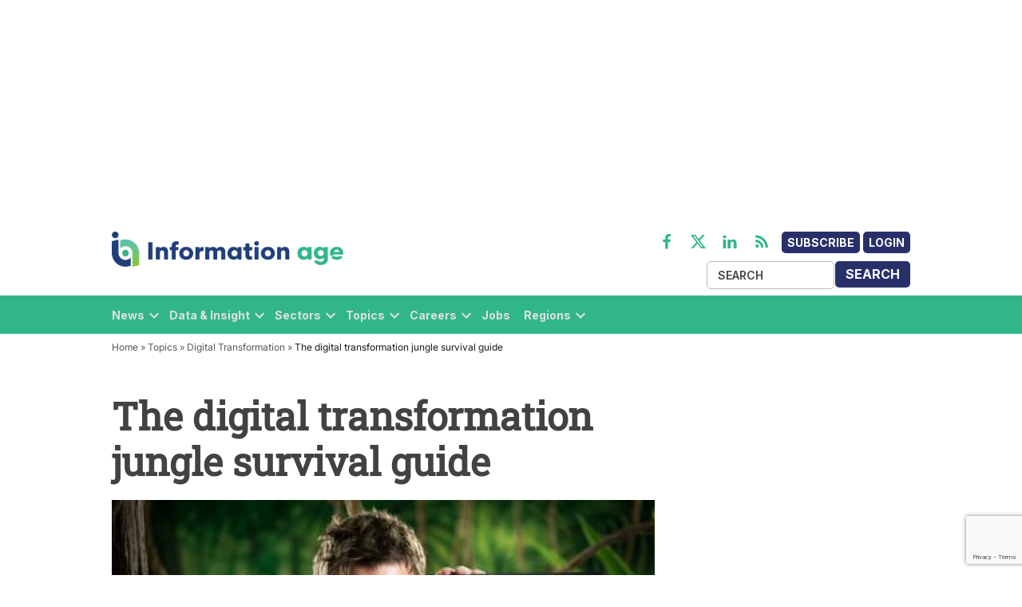

--- FILE ---
content_type: text/html; charset=utf-8
request_url: https://www.google.com/recaptcha/api2/anchor?ar=1&k=6LcVMM8pAAAAALqCtNoKVw0mOH41XeoQGw4effyE&co=aHR0cHM6Ly93d3cuaW5mb3JtYXRpb24tYWdlLmNvbTo0NDM.&hl=en&v=PoyoqOPhxBO7pBk68S4YbpHZ&size=invisible&anchor-ms=20000&execute-ms=30000&cb=os74m5x83l3d
body_size: 48998
content:
<!DOCTYPE HTML><html dir="ltr" lang="en"><head><meta http-equiv="Content-Type" content="text/html; charset=UTF-8">
<meta http-equiv="X-UA-Compatible" content="IE=edge">
<title>reCAPTCHA</title>
<style type="text/css">
/* cyrillic-ext */
@font-face {
  font-family: 'Roboto';
  font-style: normal;
  font-weight: 400;
  font-stretch: 100%;
  src: url(//fonts.gstatic.com/s/roboto/v48/KFO7CnqEu92Fr1ME7kSn66aGLdTylUAMa3GUBHMdazTgWw.woff2) format('woff2');
  unicode-range: U+0460-052F, U+1C80-1C8A, U+20B4, U+2DE0-2DFF, U+A640-A69F, U+FE2E-FE2F;
}
/* cyrillic */
@font-face {
  font-family: 'Roboto';
  font-style: normal;
  font-weight: 400;
  font-stretch: 100%;
  src: url(//fonts.gstatic.com/s/roboto/v48/KFO7CnqEu92Fr1ME7kSn66aGLdTylUAMa3iUBHMdazTgWw.woff2) format('woff2');
  unicode-range: U+0301, U+0400-045F, U+0490-0491, U+04B0-04B1, U+2116;
}
/* greek-ext */
@font-face {
  font-family: 'Roboto';
  font-style: normal;
  font-weight: 400;
  font-stretch: 100%;
  src: url(//fonts.gstatic.com/s/roboto/v48/KFO7CnqEu92Fr1ME7kSn66aGLdTylUAMa3CUBHMdazTgWw.woff2) format('woff2');
  unicode-range: U+1F00-1FFF;
}
/* greek */
@font-face {
  font-family: 'Roboto';
  font-style: normal;
  font-weight: 400;
  font-stretch: 100%;
  src: url(//fonts.gstatic.com/s/roboto/v48/KFO7CnqEu92Fr1ME7kSn66aGLdTylUAMa3-UBHMdazTgWw.woff2) format('woff2');
  unicode-range: U+0370-0377, U+037A-037F, U+0384-038A, U+038C, U+038E-03A1, U+03A3-03FF;
}
/* math */
@font-face {
  font-family: 'Roboto';
  font-style: normal;
  font-weight: 400;
  font-stretch: 100%;
  src: url(//fonts.gstatic.com/s/roboto/v48/KFO7CnqEu92Fr1ME7kSn66aGLdTylUAMawCUBHMdazTgWw.woff2) format('woff2');
  unicode-range: U+0302-0303, U+0305, U+0307-0308, U+0310, U+0312, U+0315, U+031A, U+0326-0327, U+032C, U+032F-0330, U+0332-0333, U+0338, U+033A, U+0346, U+034D, U+0391-03A1, U+03A3-03A9, U+03B1-03C9, U+03D1, U+03D5-03D6, U+03F0-03F1, U+03F4-03F5, U+2016-2017, U+2034-2038, U+203C, U+2040, U+2043, U+2047, U+2050, U+2057, U+205F, U+2070-2071, U+2074-208E, U+2090-209C, U+20D0-20DC, U+20E1, U+20E5-20EF, U+2100-2112, U+2114-2115, U+2117-2121, U+2123-214F, U+2190, U+2192, U+2194-21AE, U+21B0-21E5, U+21F1-21F2, U+21F4-2211, U+2213-2214, U+2216-22FF, U+2308-230B, U+2310, U+2319, U+231C-2321, U+2336-237A, U+237C, U+2395, U+239B-23B7, U+23D0, U+23DC-23E1, U+2474-2475, U+25AF, U+25B3, U+25B7, U+25BD, U+25C1, U+25CA, U+25CC, U+25FB, U+266D-266F, U+27C0-27FF, U+2900-2AFF, U+2B0E-2B11, U+2B30-2B4C, U+2BFE, U+3030, U+FF5B, U+FF5D, U+1D400-1D7FF, U+1EE00-1EEFF;
}
/* symbols */
@font-face {
  font-family: 'Roboto';
  font-style: normal;
  font-weight: 400;
  font-stretch: 100%;
  src: url(//fonts.gstatic.com/s/roboto/v48/KFO7CnqEu92Fr1ME7kSn66aGLdTylUAMaxKUBHMdazTgWw.woff2) format('woff2');
  unicode-range: U+0001-000C, U+000E-001F, U+007F-009F, U+20DD-20E0, U+20E2-20E4, U+2150-218F, U+2190, U+2192, U+2194-2199, U+21AF, U+21E6-21F0, U+21F3, U+2218-2219, U+2299, U+22C4-22C6, U+2300-243F, U+2440-244A, U+2460-24FF, U+25A0-27BF, U+2800-28FF, U+2921-2922, U+2981, U+29BF, U+29EB, U+2B00-2BFF, U+4DC0-4DFF, U+FFF9-FFFB, U+10140-1018E, U+10190-1019C, U+101A0, U+101D0-101FD, U+102E0-102FB, U+10E60-10E7E, U+1D2C0-1D2D3, U+1D2E0-1D37F, U+1F000-1F0FF, U+1F100-1F1AD, U+1F1E6-1F1FF, U+1F30D-1F30F, U+1F315, U+1F31C, U+1F31E, U+1F320-1F32C, U+1F336, U+1F378, U+1F37D, U+1F382, U+1F393-1F39F, U+1F3A7-1F3A8, U+1F3AC-1F3AF, U+1F3C2, U+1F3C4-1F3C6, U+1F3CA-1F3CE, U+1F3D4-1F3E0, U+1F3ED, U+1F3F1-1F3F3, U+1F3F5-1F3F7, U+1F408, U+1F415, U+1F41F, U+1F426, U+1F43F, U+1F441-1F442, U+1F444, U+1F446-1F449, U+1F44C-1F44E, U+1F453, U+1F46A, U+1F47D, U+1F4A3, U+1F4B0, U+1F4B3, U+1F4B9, U+1F4BB, U+1F4BF, U+1F4C8-1F4CB, U+1F4D6, U+1F4DA, U+1F4DF, U+1F4E3-1F4E6, U+1F4EA-1F4ED, U+1F4F7, U+1F4F9-1F4FB, U+1F4FD-1F4FE, U+1F503, U+1F507-1F50B, U+1F50D, U+1F512-1F513, U+1F53E-1F54A, U+1F54F-1F5FA, U+1F610, U+1F650-1F67F, U+1F687, U+1F68D, U+1F691, U+1F694, U+1F698, U+1F6AD, U+1F6B2, U+1F6B9-1F6BA, U+1F6BC, U+1F6C6-1F6CF, U+1F6D3-1F6D7, U+1F6E0-1F6EA, U+1F6F0-1F6F3, U+1F6F7-1F6FC, U+1F700-1F7FF, U+1F800-1F80B, U+1F810-1F847, U+1F850-1F859, U+1F860-1F887, U+1F890-1F8AD, U+1F8B0-1F8BB, U+1F8C0-1F8C1, U+1F900-1F90B, U+1F93B, U+1F946, U+1F984, U+1F996, U+1F9E9, U+1FA00-1FA6F, U+1FA70-1FA7C, U+1FA80-1FA89, U+1FA8F-1FAC6, U+1FACE-1FADC, U+1FADF-1FAE9, U+1FAF0-1FAF8, U+1FB00-1FBFF;
}
/* vietnamese */
@font-face {
  font-family: 'Roboto';
  font-style: normal;
  font-weight: 400;
  font-stretch: 100%;
  src: url(//fonts.gstatic.com/s/roboto/v48/KFO7CnqEu92Fr1ME7kSn66aGLdTylUAMa3OUBHMdazTgWw.woff2) format('woff2');
  unicode-range: U+0102-0103, U+0110-0111, U+0128-0129, U+0168-0169, U+01A0-01A1, U+01AF-01B0, U+0300-0301, U+0303-0304, U+0308-0309, U+0323, U+0329, U+1EA0-1EF9, U+20AB;
}
/* latin-ext */
@font-face {
  font-family: 'Roboto';
  font-style: normal;
  font-weight: 400;
  font-stretch: 100%;
  src: url(//fonts.gstatic.com/s/roboto/v48/KFO7CnqEu92Fr1ME7kSn66aGLdTylUAMa3KUBHMdazTgWw.woff2) format('woff2');
  unicode-range: U+0100-02BA, U+02BD-02C5, U+02C7-02CC, U+02CE-02D7, U+02DD-02FF, U+0304, U+0308, U+0329, U+1D00-1DBF, U+1E00-1E9F, U+1EF2-1EFF, U+2020, U+20A0-20AB, U+20AD-20C0, U+2113, U+2C60-2C7F, U+A720-A7FF;
}
/* latin */
@font-face {
  font-family: 'Roboto';
  font-style: normal;
  font-weight: 400;
  font-stretch: 100%;
  src: url(//fonts.gstatic.com/s/roboto/v48/KFO7CnqEu92Fr1ME7kSn66aGLdTylUAMa3yUBHMdazQ.woff2) format('woff2');
  unicode-range: U+0000-00FF, U+0131, U+0152-0153, U+02BB-02BC, U+02C6, U+02DA, U+02DC, U+0304, U+0308, U+0329, U+2000-206F, U+20AC, U+2122, U+2191, U+2193, U+2212, U+2215, U+FEFF, U+FFFD;
}
/* cyrillic-ext */
@font-face {
  font-family: 'Roboto';
  font-style: normal;
  font-weight: 500;
  font-stretch: 100%;
  src: url(//fonts.gstatic.com/s/roboto/v48/KFO7CnqEu92Fr1ME7kSn66aGLdTylUAMa3GUBHMdazTgWw.woff2) format('woff2');
  unicode-range: U+0460-052F, U+1C80-1C8A, U+20B4, U+2DE0-2DFF, U+A640-A69F, U+FE2E-FE2F;
}
/* cyrillic */
@font-face {
  font-family: 'Roboto';
  font-style: normal;
  font-weight: 500;
  font-stretch: 100%;
  src: url(//fonts.gstatic.com/s/roboto/v48/KFO7CnqEu92Fr1ME7kSn66aGLdTylUAMa3iUBHMdazTgWw.woff2) format('woff2');
  unicode-range: U+0301, U+0400-045F, U+0490-0491, U+04B0-04B1, U+2116;
}
/* greek-ext */
@font-face {
  font-family: 'Roboto';
  font-style: normal;
  font-weight: 500;
  font-stretch: 100%;
  src: url(//fonts.gstatic.com/s/roboto/v48/KFO7CnqEu92Fr1ME7kSn66aGLdTylUAMa3CUBHMdazTgWw.woff2) format('woff2');
  unicode-range: U+1F00-1FFF;
}
/* greek */
@font-face {
  font-family: 'Roboto';
  font-style: normal;
  font-weight: 500;
  font-stretch: 100%;
  src: url(//fonts.gstatic.com/s/roboto/v48/KFO7CnqEu92Fr1ME7kSn66aGLdTylUAMa3-UBHMdazTgWw.woff2) format('woff2');
  unicode-range: U+0370-0377, U+037A-037F, U+0384-038A, U+038C, U+038E-03A1, U+03A3-03FF;
}
/* math */
@font-face {
  font-family: 'Roboto';
  font-style: normal;
  font-weight: 500;
  font-stretch: 100%;
  src: url(//fonts.gstatic.com/s/roboto/v48/KFO7CnqEu92Fr1ME7kSn66aGLdTylUAMawCUBHMdazTgWw.woff2) format('woff2');
  unicode-range: U+0302-0303, U+0305, U+0307-0308, U+0310, U+0312, U+0315, U+031A, U+0326-0327, U+032C, U+032F-0330, U+0332-0333, U+0338, U+033A, U+0346, U+034D, U+0391-03A1, U+03A3-03A9, U+03B1-03C9, U+03D1, U+03D5-03D6, U+03F0-03F1, U+03F4-03F5, U+2016-2017, U+2034-2038, U+203C, U+2040, U+2043, U+2047, U+2050, U+2057, U+205F, U+2070-2071, U+2074-208E, U+2090-209C, U+20D0-20DC, U+20E1, U+20E5-20EF, U+2100-2112, U+2114-2115, U+2117-2121, U+2123-214F, U+2190, U+2192, U+2194-21AE, U+21B0-21E5, U+21F1-21F2, U+21F4-2211, U+2213-2214, U+2216-22FF, U+2308-230B, U+2310, U+2319, U+231C-2321, U+2336-237A, U+237C, U+2395, U+239B-23B7, U+23D0, U+23DC-23E1, U+2474-2475, U+25AF, U+25B3, U+25B7, U+25BD, U+25C1, U+25CA, U+25CC, U+25FB, U+266D-266F, U+27C0-27FF, U+2900-2AFF, U+2B0E-2B11, U+2B30-2B4C, U+2BFE, U+3030, U+FF5B, U+FF5D, U+1D400-1D7FF, U+1EE00-1EEFF;
}
/* symbols */
@font-face {
  font-family: 'Roboto';
  font-style: normal;
  font-weight: 500;
  font-stretch: 100%;
  src: url(//fonts.gstatic.com/s/roboto/v48/KFO7CnqEu92Fr1ME7kSn66aGLdTylUAMaxKUBHMdazTgWw.woff2) format('woff2');
  unicode-range: U+0001-000C, U+000E-001F, U+007F-009F, U+20DD-20E0, U+20E2-20E4, U+2150-218F, U+2190, U+2192, U+2194-2199, U+21AF, U+21E6-21F0, U+21F3, U+2218-2219, U+2299, U+22C4-22C6, U+2300-243F, U+2440-244A, U+2460-24FF, U+25A0-27BF, U+2800-28FF, U+2921-2922, U+2981, U+29BF, U+29EB, U+2B00-2BFF, U+4DC0-4DFF, U+FFF9-FFFB, U+10140-1018E, U+10190-1019C, U+101A0, U+101D0-101FD, U+102E0-102FB, U+10E60-10E7E, U+1D2C0-1D2D3, U+1D2E0-1D37F, U+1F000-1F0FF, U+1F100-1F1AD, U+1F1E6-1F1FF, U+1F30D-1F30F, U+1F315, U+1F31C, U+1F31E, U+1F320-1F32C, U+1F336, U+1F378, U+1F37D, U+1F382, U+1F393-1F39F, U+1F3A7-1F3A8, U+1F3AC-1F3AF, U+1F3C2, U+1F3C4-1F3C6, U+1F3CA-1F3CE, U+1F3D4-1F3E0, U+1F3ED, U+1F3F1-1F3F3, U+1F3F5-1F3F7, U+1F408, U+1F415, U+1F41F, U+1F426, U+1F43F, U+1F441-1F442, U+1F444, U+1F446-1F449, U+1F44C-1F44E, U+1F453, U+1F46A, U+1F47D, U+1F4A3, U+1F4B0, U+1F4B3, U+1F4B9, U+1F4BB, U+1F4BF, U+1F4C8-1F4CB, U+1F4D6, U+1F4DA, U+1F4DF, U+1F4E3-1F4E6, U+1F4EA-1F4ED, U+1F4F7, U+1F4F9-1F4FB, U+1F4FD-1F4FE, U+1F503, U+1F507-1F50B, U+1F50D, U+1F512-1F513, U+1F53E-1F54A, U+1F54F-1F5FA, U+1F610, U+1F650-1F67F, U+1F687, U+1F68D, U+1F691, U+1F694, U+1F698, U+1F6AD, U+1F6B2, U+1F6B9-1F6BA, U+1F6BC, U+1F6C6-1F6CF, U+1F6D3-1F6D7, U+1F6E0-1F6EA, U+1F6F0-1F6F3, U+1F6F7-1F6FC, U+1F700-1F7FF, U+1F800-1F80B, U+1F810-1F847, U+1F850-1F859, U+1F860-1F887, U+1F890-1F8AD, U+1F8B0-1F8BB, U+1F8C0-1F8C1, U+1F900-1F90B, U+1F93B, U+1F946, U+1F984, U+1F996, U+1F9E9, U+1FA00-1FA6F, U+1FA70-1FA7C, U+1FA80-1FA89, U+1FA8F-1FAC6, U+1FACE-1FADC, U+1FADF-1FAE9, U+1FAF0-1FAF8, U+1FB00-1FBFF;
}
/* vietnamese */
@font-face {
  font-family: 'Roboto';
  font-style: normal;
  font-weight: 500;
  font-stretch: 100%;
  src: url(//fonts.gstatic.com/s/roboto/v48/KFO7CnqEu92Fr1ME7kSn66aGLdTylUAMa3OUBHMdazTgWw.woff2) format('woff2');
  unicode-range: U+0102-0103, U+0110-0111, U+0128-0129, U+0168-0169, U+01A0-01A1, U+01AF-01B0, U+0300-0301, U+0303-0304, U+0308-0309, U+0323, U+0329, U+1EA0-1EF9, U+20AB;
}
/* latin-ext */
@font-face {
  font-family: 'Roboto';
  font-style: normal;
  font-weight: 500;
  font-stretch: 100%;
  src: url(//fonts.gstatic.com/s/roboto/v48/KFO7CnqEu92Fr1ME7kSn66aGLdTylUAMa3KUBHMdazTgWw.woff2) format('woff2');
  unicode-range: U+0100-02BA, U+02BD-02C5, U+02C7-02CC, U+02CE-02D7, U+02DD-02FF, U+0304, U+0308, U+0329, U+1D00-1DBF, U+1E00-1E9F, U+1EF2-1EFF, U+2020, U+20A0-20AB, U+20AD-20C0, U+2113, U+2C60-2C7F, U+A720-A7FF;
}
/* latin */
@font-face {
  font-family: 'Roboto';
  font-style: normal;
  font-weight: 500;
  font-stretch: 100%;
  src: url(//fonts.gstatic.com/s/roboto/v48/KFO7CnqEu92Fr1ME7kSn66aGLdTylUAMa3yUBHMdazQ.woff2) format('woff2');
  unicode-range: U+0000-00FF, U+0131, U+0152-0153, U+02BB-02BC, U+02C6, U+02DA, U+02DC, U+0304, U+0308, U+0329, U+2000-206F, U+20AC, U+2122, U+2191, U+2193, U+2212, U+2215, U+FEFF, U+FFFD;
}
/* cyrillic-ext */
@font-face {
  font-family: 'Roboto';
  font-style: normal;
  font-weight: 900;
  font-stretch: 100%;
  src: url(//fonts.gstatic.com/s/roboto/v48/KFO7CnqEu92Fr1ME7kSn66aGLdTylUAMa3GUBHMdazTgWw.woff2) format('woff2');
  unicode-range: U+0460-052F, U+1C80-1C8A, U+20B4, U+2DE0-2DFF, U+A640-A69F, U+FE2E-FE2F;
}
/* cyrillic */
@font-face {
  font-family: 'Roboto';
  font-style: normal;
  font-weight: 900;
  font-stretch: 100%;
  src: url(//fonts.gstatic.com/s/roboto/v48/KFO7CnqEu92Fr1ME7kSn66aGLdTylUAMa3iUBHMdazTgWw.woff2) format('woff2');
  unicode-range: U+0301, U+0400-045F, U+0490-0491, U+04B0-04B1, U+2116;
}
/* greek-ext */
@font-face {
  font-family: 'Roboto';
  font-style: normal;
  font-weight: 900;
  font-stretch: 100%;
  src: url(//fonts.gstatic.com/s/roboto/v48/KFO7CnqEu92Fr1ME7kSn66aGLdTylUAMa3CUBHMdazTgWw.woff2) format('woff2');
  unicode-range: U+1F00-1FFF;
}
/* greek */
@font-face {
  font-family: 'Roboto';
  font-style: normal;
  font-weight: 900;
  font-stretch: 100%;
  src: url(//fonts.gstatic.com/s/roboto/v48/KFO7CnqEu92Fr1ME7kSn66aGLdTylUAMa3-UBHMdazTgWw.woff2) format('woff2');
  unicode-range: U+0370-0377, U+037A-037F, U+0384-038A, U+038C, U+038E-03A1, U+03A3-03FF;
}
/* math */
@font-face {
  font-family: 'Roboto';
  font-style: normal;
  font-weight: 900;
  font-stretch: 100%;
  src: url(//fonts.gstatic.com/s/roboto/v48/KFO7CnqEu92Fr1ME7kSn66aGLdTylUAMawCUBHMdazTgWw.woff2) format('woff2');
  unicode-range: U+0302-0303, U+0305, U+0307-0308, U+0310, U+0312, U+0315, U+031A, U+0326-0327, U+032C, U+032F-0330, U+0332-0333, U+0338, U+033A, U+0346, U+034D, U+0391-03A1, U+03A3-03A9, U+03B1-03C9, U+03D1, U+03D5-03D6, U+03F0-03F1, U+03F4-03F5, U+2016-2017, U+2034-2038, U+203C, U+2040, U+2043, U+2047, U+2050, U+2057, U+205F, U+2070-2071, U+2074-208E, U+2090-209C, U+20D0-20DC, U+20E1, U+20E5-20EF, U+2100-2112, U+2114-2115, U+2117-2121, U+2123-214F, U+2190, U+2192, U+2194-21AE, U+21B0-21E5, U+21F1-21F2, U+21F4-2211, U+2213-2214, U+2216-22FF, U+2308-230B, U+2310, U+2319, U+231C-2321, U+2336-237A, U+237C, U+2395, U+239B-23B7, U+23D0, U+23DC-23E1, U+2474-2475, U+25AF, U+25B3, U+25B7, U+25BD, U+25C1, U+25CA, U+25CC, U+25FB, U+266D-266F, U+27C0-27FF, U+2900-2AFF, U+2B0E-2B11, U+2B30-2B4C, U+2BFE, U+3030, U+FF5B, U+FF5D, U+1D400-1D7FF, U+1EE00-1EEFF;
}
/* symbols */
@font-face {
  font-family: 'Roboto';
  font-style: normal;
  font-weight: 900;
  font-stretch: 100%;
  src: url(//fonts.gstatic.com/s/roboto/v48/KFO7CnqEu92Fr1ME7kSn66aGLdTylUAMaxKUBHMdazTgWw.woff2) format('woff2');
  unicode-range: U+0001-000C, U+000E-001F, U+007F-009F, U+20DD-20E0, U+20E2-20E4, U+2150-218F, U+2190, U+2192, U+2194-2199, U+21AF, U+21E6-21F0, U+21F3, U+2218-2219, U+2299, U+22C4-22C6, U+2300-243F, U+2440-244A, U+2460-24FF, U+25A0-27BF, U+2800-28FF, U+2921-2922, U+2981, U+29BF, U+29EB, U+2B00-2BFF, U+4DC0-4DFF, U+FFF9-FFFB, U+10140-1018E, U+10190-1019C, U+101A0, U+101D0-101FD, U+102E0-102FB, U+10E60-10E7E, U+1D2C0-1D2D3, U+1D2E0-1D37F, U+1F000-1F0FF, U+1F100-1F1AD, U+1F1E6-1F1FF, U+1F30D-1F30F, U+1F315, U+1F31C, U+1F31E, U+1F320-1F32C, U+1F336, U+1F378, U+1F37D, U+1F382, U+1F393-1F39F, U+1F3A7-1F3A8, U+1F3AC-1F3AF, U+1F3C2, U+1F3C4-1F3C6, U+1F3CA-1F3CE, U+1F3D4-1F3E0, U+1F3ED, U+1F3F1-1F3F3, U+1F3F5-1F3F7, U+1F408, U+1F415, U+1F41F, U+1F426, U+1F43F, U+1F441-1F442, U+1F444, U+1F446-1F449, U+1F44C-1F44E, U+1F453, U+1F46A, U+1F47D, U+1F4A3, U+1F4B0, U+1F4B3, U+1F4B9, U+1F4BB, U+1F4BF, U+1F4C8-1F4CB, U+1F4D6, U+1F4DA, U+1F4DF, U+1F4E3-1F4E6, U+1F4EA-1F4ED, U+1F4F7, U+1F4F9-1F4FB, U+1F4FD-1F4FE, U+1F503, U+1F507-1F50B, U+1F50D, U+1F512-1F513, U+1F53E-1F54A, U+1F54F-1F5FA, U+1F610, U+1F650-1F67F, U+1F687, U+1F68D, U+1F691, U+1F694, U+1F698, U+1F6AD, U+1F6B2, U+1F6B9-1F6BA, U+1F6BC, U+1F6C6-1F6CF, U+1F6D3-1F6D7, U+1F6E0-1F6EA, U+1F6F0-1F6F3, U+1F6F7-1F6FC, U+1F700-1F7FF, U+1F800-1F80B, U+1F810-1F847, U+1F850-1F859, U+1F860-1F887, U+1F890-1F8AD, U+1F8B0-1F8BB, U+1F8C0-1F8C1, U+1F900-1F90B, U+1F93B, U+1F946, U+1F984, U+1F996, U+1F9E9, U+1FA00-1FA6F, U+1FA70-1FA7C, U+1FA80-1FA89, U+1FA8F-1FAC6, U+1FACE-1FADC, U+1FADF-1FAE9, U+1FAF0-1FAF8, U+1FB00-1FBFF;
}
/* vietnamese */
@font-face {
  font-family: 'Roboto';
  font-style: normal;
  font-weight: 900;
  font-stretch: 100%;
  src: url(//fonts.gstatic.com/s/roboto/v48/KFO7CnqEu92Fr1ME7kSn66aGLdTylUAMa3OUBHMdazTgWw.woff2) format('woff2');
  unicode-range: U+0102-0103, U+0110-0111, U+0128-0129, U+0168-0169, U+01A0-01A1, U+01AF-01B0, U+0300-0301, U+0303-0304, U+0308-0309, U+0323, U+0329, U+1EA0-1EF9, U+20AB;
}
/* latin-ext */
@font-face {
  font-family: 'Roboto';
  font-style: normal;
  font-weight: 900;
  font-stretch: 100%;
  src: url(//fonts.gstatic.com/s/roboto/v48/KFO7CnqEu92Fr1ME7kSn66aGLdTylUAMa3KUBHMdazTgWw.woff2) format('woff2');
  unicode-range: U+0100-02BA, U+02BD-02C5, U+02C7-02CC, U+02CE-02D7, U+02DD-02FF, U+0304, U+0308, U+0329, U+1D00-1DBF, U+1E00-1E9F, U+1EF2-1EFF, U+2020, U+20A0-20AB, U+20AD-20C0, U+2113, U+2C60-2C7F, U+A720-A7FF;
}
/* latin */
@font-face {
  font-family: 'Roboto';
  font-style: normal;
  font-weight: 900;
  font-stretch: 100%;
  src: url(//fonts.gstatic.com/s/roboto/v48/KFO7CnqEu92Fr1ME7kSn66aGLdTylUAMa3yUBHMdazQ.woff2) format('woff2');
  unicode-range: U+0000-00FF, U+0131, U+0152-0153, U+02BB-02BC, U+02C6, U+02DA, U+02DC, U+0304, U+0308, U+0329, U+2000-206F, U+20AC, U+2122, U+2191, U+2193, U+2212, U+2215, U+FEFF, U+FFFD;
}

</style>
<link rel="stylesheet" type="text/css" href="https://www.gstatic.com/recaptcha/releases/PoyoqOPhxBO7pBk68S4YbpHZ/styles__ltr.css">
<script nonce="HHYyOJjpiis7PP_7NXGo9Q" type="text/javascript">window['__recaptcha_api'] = 'https://www.google.com/recaptcha/api2/';</script>
<script type="text/javascript" src="https://www.gstatic.com/recaptcha/releases/PoyoqOPhxBO7pBk68S4YbpHZ/recaptcha__en.js" nonce="HHYyOJjpiis7PP_7NXGo9Q">
      
    </script></head>
<body><div id="rc-anchor-alert" class="rc-anchor-alert"></div>
<input type="hidden" id="recaptcha-token" value="[base64]">
<script type="text/javascript" nonce="HHYyOJjpiis7PP_7NXGo9Q">
      recaptcha.anchor.Main.init("[\x22ainput\x22,[\x22bgdata\x22,\x22\x22,\[base64]/[base64]/[base64]/bmV3IHJbeF0oY1swXSk6RT09Mj9uZXcgclt4XShjWzBdLGNbMV0pOkU9PTM/bmV3IHJbeF0oY1swXSxjWzFdLGNbMl0pOkU9PTQ/[base64]/[base64]/[base64]/[base64]/[base64]/[base64]/[base64]/[base64]\x22,\[base64]\x22,\[base64]/DsxjDo8K/wrJnEBXDuR9xwoFiMsOmw6siwqV5PUDDnMOFAsOIwrBTbT8fw5bCpsOFGxDCksODw6/[base64]/CoDgvwqrCshvCjMKdw6DDn8OGGMO/w4bDtsKqdBwqMcKNw7bDp01Ow7XDvE3Dp8K/NFDDjlNTWUcmw5vCu3XCtMKnwpDDpUpvwoEtw4VpwqcHWF/DgALDgcKMw4/DhcKvXsKqZlx4bhTDrsKNERzDsUsDwqLCrm5Cw60NB1RAdDVcwprCpMKULy4mwonCgkRuw44PwrnCpMODdRbDgcKuwpPChm7DjRVhw4nCjMKTBsKTwonCncOkw6pCwpJyE8OZBcKLLcOVwovCl8KXw6HDiXvCtS7DvMO/[base64]/CrB/[base64]/Dg0XDvFE6BygpUHPDrsKPw59DGBMgwrDDq8Ocw7PCllPCscOKD0YXwo7DsFk0FMKowrvDkMO+dsK8FMObwq7DpHlnMU/DlhbCsMObwpPDrFvCr8OROyHCvMKow6gIYWjCq2vDoSvDqyvCvBwSw4PDuEh4Vh41RsKreB86ZHnCnsK6H04+dsO3IMONwp0uw4Njc8KtRV86wrPCg8OrOx/DiMOEGcOuw5plwosESAthwqTCnznDmj9Ow5hTw7INLMKvwqhINzbChcKvVGQEw67DnsK9w7/DpcOCwpPDkHTDsBzCgmHCu1PDhMKvaXDCgF4eI8K3w7haw7jCjXXDisKrY3rDoV7CvcOEbMOFDMKzwqvCrXYLw4kWw4gWIsK7wpdwwrHCojTDmMKDHlrCgDEeNsO7OkLDrjIgBkFPbsKywrLChMK2w7t+N3LCtMKEZhNow7U1PVTDsUDCvcKOQMKZH8OxesKXw5/CrifDhHvClMKIw4tpw7E+A8KzwqrCoizDqnDDlW3CtGfDuiLCglrDtiMzdHjDpCcnbBRAOcKeZSjChsOIwrjDvcKEwrtLw5tsw7fDrFPDm2B1d8KPIxQ3KV/CiMO6OALDqsOOwq/DiGheLXXCncKowptmYcKAwoIlwpEvYMOKThhhEsKZw7MvZ1J7wpUcXMOjwqcIwod6AcOcRQ7Di8Olw6AewonCvsOrFMK+wohPU8OKb3PDvlnCmWHDmEFjw7xYRzN/[base64]/[base64]/woPDqyAVegbDssOSVMKWwrXDksKAG8KAVMOzd1jDk8K9w53CnjdRwqrDkcKfHsOow64qJ8Oaw5/CniJyAHM4woYGZ2zDsVRkw5HCrsKswrI+wq3DrsOiwq/CqcKCGGbConnCuCrDo8Kcw5ZpRMKjCcKLwodpGRLCrFTCpVcewoVxMhPCsMKiw4zDlRE2Bi1IwqFLwrljw5lkOD3Dt3fDulVHwpF6w7sPwpR5w7DDiH/DnsKwwp/DtcK3MhQKw5/DkiLDnsKjwp3CjRTCj0sAV0dUwrXCrUzCrS5qd8KvI8O/w7YWMsO6wpXDrcKdHMOXC2l+MV0FSsKCacK6wq9jLh3Cv8Ouw6cCTSMKw6wHfS7Dl0HDuX8Hw4vDsMOaPBLCkhgDdsODHcKMw7nDugsVw4FowpLDll87FsOYworDnMOlwrfDnsOmwqlZeMKhw5pFwqrDjRJdWkM/M8KNwo7DrMO5woXChsOJFHAFXURFCsK/wrVgw4Bvwo7Dg8O7w5nDuk9Xw5BJwp3DksOIw63Ct8KEYDE1woYyNxE4wq3Dmwd9woF8wrfDmMOjwoBBYGxtW8K9w7dVwq5LFRVRUMOiw5wvZH8wbTrCqUzDq1sgw4jCt1XCu8OCJn41YcK0wr7Dg3/CuAp6NTHDp8OXwrkqwpB/PcOkw7vDlcKIwo3DusOKwpzDu8K8PMO1worCgmfCjMOYwrxYesKgeA54wqjDicOWw5HCjF/CnWMNwqbDskEcwqUYw6jDgcK9EA/Cj8KYw7lqwqnDmHBDa0nCpGnDpsOww4XCocKqS8KswqVzR8Onw5LCg8Kvdx3DsA7DrkZVwr3DpSDCgsKOBTFOB0DDlcOdR8KZIgXCnAvCqcOhwoFXwqbCoBXDnkZew6rDrE3DpjHDnMOvX8KOwqjDvkUNKkHDlWgDLcOrZ8OEeXIEKHnDtGE3Tn7DkDJ/w7YpwpbCkMO1bsORwrPCi8OGwpzCp3Z2K8O1bUHCkioww7PCrsK+Kl0GV8KGwroOw5gmFw3Dh8KwUcKBeGzCowbDlMKew50NEVc6FH02w5hTwoRYw4bCncKgw4PCkSjCsg9KQcKDw4cmdxvCvcOzw5ZfKSgbwq09dMKFUhTCrhgYwoLDrAHClTg/XEk3GgTDhiIBwrjCr8OhARFeNsKNwqxjR8K2w7PDnE8kNEodSsO+MsKowpXDm8O4woQXw5DCmAbDoMKTw48tw49rw6cNRWjCr1A2w57Cq2/Di8K4W8KRwq0Cwr/CqcK3TcOjT8KAwoNDeUXCpxN9OMKRCsOaHsKFwocOMGbClsOuSsK/w7vDmsOGwrELGA1Sw5vCm8OcO8O/wqVyOnLCp1/[base64]/cm3DiMKNwpjCmkPChMKLfcOIwoszw5rDmEzDq8KMMsOAGXBhEsOBwpLDkEUTHcKaYsOjwp9Wf8OsKgg3HMOKAMOiwpLDrDlzbmA0w67CmsKfUVnDscOXw7nDh0fCnyXDsiLCjhAMwp/Cq8Ksw5HDpRM3DTBZwo5wO8KowpYWw67DmzzDjB3Cv0tHWgbCq8Kfw47DmcOBDyjCnl7DgGbDgxTCucOrcMKPCcOyw5RhCMKBw6tIfcKowqAqasOsw4dPcWt9S2fCtMOmMh3CkHjDumjDg1/DrUpsC8KnZBVPw4DDpsKpwpBjwrxXNsOaZSnCvQbCpcKtw7pDXkLClsOiwroncMOxwrjDsMK0SMOlworCgyo/wpDDh2FAO8O4wrnCuMOJGcK7IsORw4QiK8KHw4JzRsOnwqHDrRvCg8KmAUjCpMKPcsOVHcO7wonDkMOnYn/DpcOIwrjCg8ObbsO4wonDuMOAwpNRwr4gETM6w5luZHAceQ3DpFHDjMKrHcKwWsO+w7kJQMONSsKKwoAuwoTCkMKew5nDgAjDp8OKfcKGTxVARCXDn8OJQ8OCw5nDtsOtwqpUw6/CpCAYKBHCggY/GFESGERCw5E5FMKmwpRpDiLCvx3DiMKcwoxdwqdnJ8KJKm/DtggoeMKQVTVjw7zDs8OgaMKKWVVGw5d8CjXCo8OIfiTDuxRIwq/DvcKkwrd5w5HCn8OESsO5SgPDoW/CvMKXw77CtzlBw5/[base64]/VMKXGV1Jw6ANJnjDoHLCs8K+wrbDlMOHw6wVGlHCrcOnJG/[base64]/CiMOWMMKCCMOQEMK1woTDlcO1wrsww4XDu08Kw7bDijDCtG0Qw5YZL8KfPj3DncOCwpLCtcKsbcKLD8KOSEAxw7E5wrcHFsO8w6LDj23DunhXNsKLDcK9wqbClsKpworCvsOAwobCscKHUcOFHRsNA8K/MC3Dr8O2w7coSTYOKlfCm8Krw6HDuxJAw6ppwrMQbDjCk8O1w7TCpMKBwrtnGMOcwqnDjl/CvcK3FRI8wpnDqk4ABcOvw44pw6caecKOZQ0OSxNvw5tiwoLCqRkKw5XDicKYNWfDnMKgwp/Co8KBwpjCnsOowpJkwrUCw4rDmCICwo7CnmtFw7rDlMKjwqtlw5TCjhx+wonClWHCgsKJwo4Tw5ENV8OsIwBuwoTDjRzCmGzDmXPDlHzCisKpJntiwokDwp7CnDXDjMKrw50iwqswKMOMwpLDlMOEwp/CkiAMwqfDj8O8HiIxwoPClgQCbkBPw5jDjEQzTjXCkSbClDDCocOAw7jClnHDjXzCjcKqOHZ4woPDl8Kpw5PDksOfAsK1wq8XanrDnxUww53DpFItVsK0HMKQfjjClsOODMOWVMK8wqBDw6fCv1/CnMKeV8K5Q8OIwqw/ccOpw65fwr3DuMOFcmspf8K/[base64]/DssKnworCqcOBw5LCjiDDnljCi8Ofw4/CtsO+wroCw69qOsOOwoUtwq5SAcO3woEXeMK2wp9fdsK8wrB/w4BAw57CkyLDkjLCoU3ClcO5KMKGw6V1wqjDr8OUGsOZIhAIEsK7eTR5VcOCA8KNbsOQCMOGwoHDhzTDncKvw4rCrDzDhBRcbCbChycXw5FEw68mwp/CqS7DqzXDnMOPFsOMwoRdwq7CtMKZw4LDrzV6YsOsJ8Kfw5bDpcOnDTkyP1jCjH49wozDtHpxw4PCqVPCtmZSw50BUULCk8OvwoEvw6HDjEpmAMKdC8KvBcKeVy9YHcKJTcObw6xFQx/Dg0zClMKGWV10Ih1qwrsCO8K0w6Njw53CqS0aw5zCjwnCv8Ohwo/DkF7DiinDskRmwrTCqW8kTMOwfnnCiDjCrMKCw5ADSAYJw4hMPsOXb8OON1pVaBHCnlvDmcKCDsOaBsOvdkvDksK4fcOVQEDCtTPCocKyC8O1wr3CqhtURl8TwpfDn8KCw6rDrcOVw4TCucKcYx1Yw4/DiFHClMOnwpsVa0HDvsOCQj4+w6vCosKUw4gow53ChDJvw7EmwqlMRxnDixogw57DmMOJJcKPw6JsGgVJLDvCqcOAC0fCgMKsLRJbw6fCnn5LwpbDjMOUYcKOw5TCqMO3U1QJKcOowplrX8OWN0ImPcKew6vCg8Obw47ClMKmL8KXwqMpGMOgw4/ClA3CtMKmYXbDtTEewrkiwrrCs8Onw753TX/DkMOCCBUuIldLwqfDqU9Hw7DCq8KKdMOACnN3w64pGsK7w7zCl8OlwrHDo8OFXlR3IBFaKVcWwrrDqndMfMOfwpYcw5p4HMKtAMOgZ8Kiw5bDi8KJK8OYwrLCu8Kjw4ARw5Y8w68GVMKnejV+wrnDk8Orwr/CkcOcwrXDiXPCvGjDmcOKwrFdwo/CkcKcV8K7wod4cMOOw7TCpQQEK8KKwp8Bw7AqwrLDu8KawoFuI8KgUsKgwrzDlyHDi0jDlGYgWiUmOl/[base64]/[base64]/CvDvDlcK1w6sVPsK8wrlHP8OlSsKrw6pUw4jDosKnSQzCrcKAw6rCicOTwrbCusKmYgMGw6IMcXbDlsKYwobCusOLw67CtcOpw43CtRHDhkptwpnDusKuMzReVATDoCR/wrTCtcKgwqTDtnnCmcKlw65+wpPCqsK9w5oUJcO+wqfDvjTDvTjDlAVbfRDCpUdtbiQAwoJxb8OAfCAachfCi8OKw4ltwrh/wonDnFvDuEDDjsKDwrbCkcKpwo0lIMKoVMK3CXN8VsKew4jCrR9qH0jDq8KocnPCkMKPwoMAw5vCshXCq3rCkk/[base64]/[base64]/DrmTDicOuKzgvwosYWljChm9lasKbQcKzwqjCkCzCp8OswpHCgcO8d8OGbxPCpwNPw5vDuUnDtsO6w4BNwovDpMKfEQrDtxJqwozDshN1cA/[base64]/DoMOtODBtw63CkGjDn10wKkDDrGswPEnDv0XDn2RWDGPDjcO6w4zCnUnDukU/XsOawoM7DcOpwpoSw5nCgsO8CwxRwo7CnkfCnTbCkW7DlSsvTMO1GMO0wrICw6TCmAhqwoTCpsKJw4TClhXCoxBkYA/[base64]/DsMO+wozCisKGw4ULwpLDo8O+w4vDjGTDr8Kaw6zDgQnCgcKxw6TDusOeGWLDpMKyF8OhwoUzRcKDAcOLFMK+YUcNwoAVfsOZK0TDiUDDunvCrMOIagzCg1jCo8ObwqnDggHCrcOBwrAMGVY/woBbw640wq3CgcK0esK4KsKfDlfCkcKRVcOEYzlIwq3DnMK5wr3DvMK/w6zDmMKxw49qw5zDtsKUcMKxLMKrw4oRw7AZwqwONkfDgMONUcOCw5w8w4lMwrFgMhVDwo0Zw5NLIcOrKGNGwo7DmcO5w5zDv8KbXV/DqwXDuXzDlkHCtcOWIcOGGFLDsMOcG8Ocw7ZeSX3DmFTDrETCswBCw7PCtGgcwp3CkcKswpdDwpwqJnLDrsK0wqd/LzYCYcKDwpDDnMKdesO6H8Kxw4EPNsOMw5TDpcKoExJOw4nCqDpxWDtFw4/CmcOmKcO2UD/[base64]/DmcO0IMKOwr7Cqxphw5jDsWzCpDnCosOMw77DqcOIw54Iw5IpFyEfwpQHWAVpwp/[base64]/[base64]/DsMKRw6p1wrXCpG/DggQTw6sbwoVPb8OcJcKdw4pZw74vwpTCkU7Dk0IVw7zCpn/CqgnDlC4CwoXDqcOiw7xbXTPDlDjCmcOqw48Vw67DucKiwq7CmHfCosOPwqDDt8Ovw68QEx/[base64]/DscKRT8KCwoVjwrNiMG1Uw77CocOZIsK+woZywqfCgcKWd8OieQwtwowiQsKtw7HCuUnCt8Obb8OMDV/DuWJQC8OJwp9fw7bDmsOELQlpA0Nvw6pVwo8qHsKTw4BHwojDiGJCwofClHJ7woHCnAlVSMOkw5rDuMKjw7rDmhlQBhXCscOISBFEfMKiEy/ClGzCnMObUHrCswI0C3/CqBHCusOVw6PDncOuCErCsTwxwqDDnCE+woLCkMK/wopJwoXDpRd6cjjDisOQw4pbEcOHwqzDrnDDhcOaQArCiWRzwr/CgsKawqQ7wrpCK8KDLUdNdsKmwqsBIMOlecO4woLCj8OPw6zDlD1jFMKrS8KVcBjChWZjwosnwqIBZsOfwrfChSLChj1wGsKXd8O+w74/KzUvXTQCa8K2wrnCnh/DuMKmwr7Cgg4heiUtQUtNw5k7wp/Dpk1uw5fDhTTCgmPDn8OrPMOqCsKgwqh8SQHDrcOyGVLDm8KDw4HDqB7CtAMgwq7Cpws1wpjDrAHDn8OIw5dOwp/DhsOBw5gewp4Lw7oPw6g5L8K/CcOZMhXDv8K7OFMNfMKGw48iw7fClkDCsQVtwr/Cr8Orw6VWAsKiC17DsMOyacOfWjbCjwTDuMKJcS9sH2bDrsOZQW3CgcO2w7nDrwjCvDPDtsKxwo59JBMEJ8O/UW8Fw4AYw4YwZ8OJw7AfUmDDrMKDw6LDlcOCIsOTwqprQzTCqXnCm8KaZsOZw5DDucOxwp7ClsOgwrvCsU93wroDZ33Cs0FIPkXCiSLCrMKIw4vDsEsvwplsw4cCw5xOFMKLU8KMLjPDsMOrw6s7UWNUQsKddSd+RcONwp0aVMKtPMO1aMKQTC/DuDh8HcKdw4VXwqPDr8Opwo7Dk8K8Fn8LwqlBGsO0wrrDtsKiLMKFHcKQw6dkw4VAwr/DkXPCmsKbIkgjcHfDh2TDjEohZVB8WynDiBrCvErCjMOdBRAJKcKWw7TDmFLDmC/DpcKRwrDDo8OPwpxSw7FxAG/Do3PCoTvCoDTDsi/[base64]/CucO5wqnCocK+FDNIwoFbwrTDpmkgAcOew7XCsRAIwotJw6k6UMOBwqTDt0Q3T1IeIMKHP8O/wrU5HsOxZF3DpMKxFcKKOcOywrEIbMOmXcKtw4JqchLCvgXDmBx8w5M4eVXDh8KTecKBwqIVccKDSMKWaFzCu8OtS8KWwrnCp8KEImdswptMwo/Dl1pOw6rDjB1SwrTCi8KRK0RDeRU9ScOEMmTCux5lATV0BCPDjCrCssOKMm48wp5bFsOJfMKzX8OywpQxwrHDuX93FSzCgTgFfgBOw4d1Yx3Ck8OpcFrCs3JQwqg/Nws5w4PDpsOuw5vCksOawo1Mw73CuD1uw4rDvMODw6vCtsO/SQx5BsOBdhHCg8KPQcO1NAHCtAUcw5jDpsO3w67Di8K3w5IzOMOuEifDqMOZw7w3wq/DlU/[base64]/w6TClmTDuRVFYsOAUxrCgsOqwp7Cq8O0wqnCr14TG8K+w590bDrDjsOVwpBXbB4Nw7/[base64]/w73DgMOtFBsfdsKpajbDrMKZwqBqw6TCvMOsEsKiwqXCt8OMwocoRMKIw6oDRj/DtCgFf8KmwpfDosOxw7cKe2fCpgvDncOBd3zDqBxUSsKhDGbDn8Oaf8OAPcOswrJcHcOww5/CqsO+w4HDrA5jHRTDoytNw6tgwp5dHcKjwpfCtMO1w5Rhw4rDpj45w4bCq8KdwpjDjG4zwqpXwrdpO8KUwpTCmmTCogDCtcONWMOMwpzDqsKhBsOkwqbCgcO6wro3w7xOdE/DssKCMCl+wpTCocOtwqzDgsKXwq10woTDnsOewr8pw6XCl8OIwqPCscOHcBQZawTDgMKwP8KqZwjDhiMzM1LCqQY0woPCvDLCrcOTwpw5wpU+eV9FJ8Kmw55xMFpLwo/[base64]/Ctm3Cj2/Du8OCJsKwX8KpwozDn0dhdTMXw5rChsO4csOewrQeEcO5eTzCtsKTw4LClDDCkcKpw5DCscOVT8OdfDkMUcKfAn4twqd0wofDpExdwpYXw5wcXT3DqMKvw7pCKMKPwpPCjiZfa8Oaw4/Djn/CqSYuw5Vew4gfEcONcUA2w4XDgcOZC2Byw5Ecw7LDgDVdw6HCkAcFViHCvzI4RMKyw4PDvGdaEsO+U2k9MsOJKgcGwoPCtcOiLn/Dq8KFw5PDkg1VwpbDusO3wrEew67DisKAMMOrPX4twqjCnnzDgHM8wr7Coh5iwpDDpsKJd04eF8OkO0l4dnDDv8O7fMKEwrXDpcO7aw0Ewr95JsKsCsOTBMOlHcO/G8OrwqXDqcKaIkTCihkOw4bCsMK6UMKjwp1qw5rCpsKkPRM4EcOGwp/CpMKAQw4/DcOswotXw6PDqCvCm8K8wp5rVsKNa8O9E8K/w63Cp8O4XTVDw7Utw4gjwrrCk1jCvsKzC8O/w4fDliEZwo1QwoIpwr1ywr3CoHrDgHPCmVtzw7jCv8OlwoHDiFzChMKqw6LDgX/[base64]/[base64]/Cm8Kxwqssw7nDsiRZw61dPA/CnErCkyEmwq8Rwqg6w6RAdjjCucK4w7IgYCxnT3ZAYFBFe8ORWyAfw5pOw5/[base64]/OFMrLcKsI2zCssOjwoxiw45Rw4o7wrPDosOhdMKIw57CnMKVwpgXVk7DisKrw43CrcKIOi5dw6/DssKkOl/Cu8K6wqvDoMOnwrPCr8Ozw40iw57CtsKKQcOIXMOFPCvDtlHCrsKLGzfClcOuwrXDqcO1O3MfE1gmw7FGwrJSw5xswpNVDBHCu2/Dlg3Dj0gFbsO/FA48woknwr3DkiHCqsO4w7BXTcK/fA/DnBvDh8OGWFTCj0fCkxsvYcOcBXcmFg/DpsO5w51JwrYfSMKpw7jClHzDrMOiw6oXwr/CvFjDsDs9TCrDlUkYTsKyF8K/[base64]/[base64]/DnUA+BsO8B8OGbsKAXnAMAREYw5TDlFwZwpNNLMO/wpXCvsOvw69gw49kwoLCocO1JMOYw5o1aQzDgcOuIMOdwrcrw5Ecw4PCssOqwoklwpfDp8KHw6VOw4nDvcKCwpfCisK5wqhwLEfDksOlBcOhwqLCm3FDwpfDoH5Vw7EHw6c+LcKZw6IFw7prw7HClE1cwojCncOsV3TCiEYMIGITw6BrHsKacTIHw41iw67DgsOzCcK/HcOkRQbCgMK/SSHDusKAZH8QIcOWw6jDuTrDvWMaKcKvaRrDiMK4ZGI0OcKHwpvDtMOQHhJXwpzDtwrCgcKEwpvClMOYw68/wq/Cmz0kw61Lwp1vw4I1bwbCr8Ofwo1uwrl1O2oMw5Y0EMONw4nDvwp0HcO1ecK/N8Kmw6HDucOrKcK7M8Kxw6rCvTzDr3XCtGLDrsKcwqfDtMKzeHrCrW1CXcKawqDCiGgGXBdqOFRWa8OSwrJ/Fg89WUZOw6UQw6sewq5SHcKpwrILIMKVwqphwpLCncOKFFhSJRTCvg9/[base64]/Dj1Etw5YBwoHDkXvCjQtTLTvDu8O0ejrDkE4Cw4fDuRjCrMO1a8KQEyx4w7bDu2zCslBdwrfCqsOWK8OMKsOCwq/Du8O/[base64]/DjgwdwoYbIcOvZ8Oww5jDtcKGMsKYwrZ6FsOJGMO6F2BcwpjDuAfDjjHDsjvCqVbCmgR5VEQBWk1bwoLDiMOQwqxbesOlYsOPw5LDjHzCo8KnwpY2E8KZQVM5w61/w4IaE8OZJDEQw4s0PMKfYsOVdhnCqEpjD8OEDXvDsBwZBcOYS8K2wpgTDsKjD8OwM8Kaw4tobR0WVzrCrmnCtzTCsGZ0DFvDlMK/wrfDvsKHZDbCvjLCucKFw7TDpgjDosOPwoAgcVrDhlxbLUDCh8KCcSBYw63CqsK8eEprQ8KFV2nDk8Kqen/CsMKNw4R8aEVIC8KIF8OKChtLdV/CmlDChj5Uw6fDpMKSwrFkBQTCiXBkFsOHw6rCmW/[base64]/[base64]/[base64]/H8OOXsKdLMKWw4bCtWXDrmp8wr/CtUQOARlvwpp5RUUfwobCtBLDqcKSBcO/ZcOyQMKQwqDCi8KYOcO6wq7Cp8OCbcOew7HDgcKlfTnDgRvDuHnDizZdeBA6wrHDrS/DpcO0w4TCqMO1woJKGMKqw6RMPzZvwrdUw7x+w6vDgUY2wrDCjDElAcOjw5TCjsKVaHTCoMO+MsOYJMKCMDEEdW3CsMKcT8Kbw4Bzw4TCiA8gwqc3w4/Ct8OPTW9uST8swpHDmCnCnjLClnvDjMKHHcKWw4rDgA/[base64]/DvsO7f8K/[base64]/wqcnXsOKwrzCp8KaasKxw55ZecKOw6PCp8OoacKOLRTCuBzDlMONwpBYPmEkYsKcw7bDosKBwq55wqJTw58Iwqp/wqM8wpFMIMKWMV17wo3CoMODwqzCjsOAZzszwr7Dh8Ozw4EbeRzCoMO7w6EWfsK1Wz1yCcOdeRxOwplYd8KsUQlWdcOaw4dEGMKefj7Cq14bw6V4wr/Dk8OGw5XChCvCqMKUPcKnwrLClcK3cA7Ds8K+wqXClBfCrGc/w6rDiicnw7JGJR/CpsKYwofDpHbCik3CvsKRwo1nw4M6w60WwokjwoTDlx4fIsOyTMOJw4zCvw1xw4Fiwq0Dc8Oswo7DjW/[base64]/DqsOww7RNw5HDhsOUb1PDulpNwrbDsxgRMlUkP8KZYMKXYXZAwqfDillOw5LCoiFHAMK9VRTDksOKwo49wqF7w400wqnCvsKtwr7CoWjCvlJFw5NsU8OjYzPDpMO+bsO/UFXCnVpBw6vCmXrDmsOmw6DClgBZFBTDosO3w5BIL8KSw416w5rCrhrDmUkVw7o9wqI7w7DDrDJZw7MPN8OQWSpsbwjCg8OOZQXCrMOfwr9uwoVvwq/CqMO/w6EXSsOUw7ghfjfDhMKrw6sywpx+asOAwolvPsKgwp3CmXzDj2jCi8OfwqZ2Qlpxw4x5WcK/SX86wp8KGMKUwq7CpiZHA8KdAcKaJsKlMsOeby3DnHjCmsKrXMKNJ0Isw7QnOGfDjcKHwrN0eMOFKMK9w7zDvwHCgz/[base64]/[base64]/DlxPCsTnDgS7ChW3CtsK7HsOsXUw8BlZhOMOCw6hww49keMKowqzDrE84BDhVw7LClh9QcQHCpDAXwoLCrzkgIMKWZ8Ouwp/DqWppwpo1w6nCssOxwprCrxspwoZJw41/wpnDkTZ3w7g7DQ04wrc4EsOmw6rDiXIJw7kWe8OCwoPCqMO2wpTDv0hRS2QrTATCjcKbVjnDuDE8e8OECcOvwqcSwoPDucOZBWliasOEV8O8RsOzw68owrfCvsOIJ8Kwa8Ocw4xiUhRrw5g4wpVBVxlaM3/CqMOxaWvDmMKWwr/[base64]/[base64]/CoMO6w73Dg0jDi3rDqBLCv2MoJVRdWcOiwrTDgD9uZMO/[base64]/DjsO3Kn5SThfCiMKZOTLDlcO+f8OQwoHCpgZdKMK7wqAXJcOmw4J/EcKOC8K7B2x1wqPDvsO5wrTDl0wuwqBow6XCtznDrsKiOFhjw6Ffw6JEIzHDoMOlWkDCk3Emwrtcw5Y/[base64]/XMKtw5PCiMOjQsK2fWd3wrrCl8KzPsKeXcOnZBjDsxnCkcK8wpDDqcOLBS5/w4DDm8OzwoV3w7jCqcOgwrbDicK5ZnHCnkzDunXDtwHCtcOzAzPDt1s6A8ORw4RObsOBVMOzwog+wpfCmgDDsQgdwrfCscOww7hUQcKQaGlDNcOpRUfDpT/DqMOkRBkYRsKZThoQwoNIP3fDlU1NFV7CpcOzwrAqF33Cv37DmUjDggoTw6gRw7fDnsKdw4PCnsKqw77Cu2/CocK9R2DCm8O+BcKbwrUjUcKoZsO2w4cOw6wrBzXDoSbDqEsGQ8KJGmbCjg7DiWgZeSpWw6VHw6Z3wpsdw5/DmXLDisK1w4gVYMKrDV7Ckh8zw7zCk8OwdjhNScOfRMONWkLCqcKTGjAyw6QEM8KTdsKPOktCJMOew5fCiHt+wrUBwobChnvCozvCqSEUS1/CoMOqwp3CqsKTTm/CnsOrCy40HXALw7PCjMK0R8KwMhbDr8OxRgJpBXxZw54WdsK9wpnCnsOBwo5kXsO/Y2UXwpTDnBhXbsOrwqfCg1d4djNhw7PDncOfLMK2w4LCtxFjHMKYRw3DgX3Cknsuw7MCAMOwfsOWw6nCvTLDg0s7GMOtw6pFQcOlw6jDlsK5woxFNUYjwo/CoMOITxJUVzjCqFAsMMOdS8KqelV1wrrCoF7DvcK4LsOYHsK/[base64]/wrzDu8Ohw718KcOQw4XDqcKKdMKuw4jCpMOlwqXCmHBtOMK0wpgCw4hcZcO8w5nCvMKIKHHCisOJTSvCvcKtH2/CnsK/[base64]/[base64]/[base64]/w44jwqpewoMHA2MnFA3DlHjDp2TDkcOnJsKLDwkgw5Jha8KwdToGw4XDhcOLG1zCpcKnRGh/QsOBZcO6bRLDnFlSwptkFGnClB0wJzHCqMKeOcOzw7nDtgQDw4oEw5Eywr7CuT4HwpzCqsOmw7wgwrHDrcKFw7lLVsOewqbCpj4aUcK/M8O5Bz4fw6d+Xj7DncKIVMKQw6Y3NcKMXyfDgWXCg8KDwqXDjsKWwqhzMsKMUsKIwoDDrMKHw4phw4XDlSDCq8Kkw70nTCZUOx4QwqvDscKJbcOYbMKvJgHCiCHCrMKAw60LwogAFMOySRNyw6TCjsKjUXVBVRLChcKINUTDmFURcMO/BcKhRgQ+w5rDq8Oqwp/Dnx1GcsOvw4nCp8Kyw68Tw5Jxw6kvwr7DjsOVY8OvO8Ojw5k+wp0aL8KaBUwWw7vCmzwUw77ChD47wpbDk1zCvHkWwrTCgMKhwoN2NhfDosOuwotQM8O/ccK/w5ITHcOhNEYPXV/Dg8KZcMOwO8ObNSAdf8K+LcOebHZjdg/DusOkw5ZKRsOYZnUrEkRZw4nCgcOJVkjDsyrCpC/DpinCmsKOwpA4D8O/[base64]/[base64]/w7/DosOGfMK0UsKswqsKAH3CuGVDRMKcw7zCjMKSXsObH8OUw7IiEm3CjQnDuh0GJUlXVT5vEUEKwok/w5gWwq3CpMK/MMKTw7TDl1twM1IkQcK9IiHDhcKLw4LDp8Kfa3LDl8OtLlnCl8KNOnnCoCRMwpTDtnsUwpHCqC1RO0rDtcO2MykfdRIhwpfCtUMTOnMvw4Z/[base64]/Cq3d1T8OGw7XCmcKBB8K2ZMOAO8O0wrbCuFPCoU/DpsK+VMO6wpRwwoXCgiBqXBPDklHCvg1zVAQ+wpvDhFfDv8OsBWbDhcKuY8KaV8KpTmvCk8KvwqHDhsKuACTChD/DkG8ywpnCgMK7w5LChsOgwq1zRA7CusK9wrRoBsOPw6/Dvw/Di8OOwqHDokRYWMOQwrMdDsKDwo7Cq0kpF1XDtW0/w7vDlcKmw5waUS3CmhUnw6LCvHcPCmvDkFxEQcOGwrZjKMO4YzVzw5fClsKNw73Dh8ODw7bDonLDjMOqwpbCk2TDvcOUw4HCp8Oqw5Z2Fz/DhsKgw5nDqcOWJh0YXGrClcOlw7IGV8OMW8O+wrJpfMK+w5FMwpDCp8Olw7/Dn8KYwovCrVvDkAvChXXDrsOee8K6QMOsXMOzwrbDgcOrCmTCpGEywrlgwrAww7TCu8K3wqVzwrLCjS4xblcnwqIRw5fDsQbDpkp2wr7CmCd/K0DDsm1ZwoLCmxvDt8ONbVhMHMOXw6/CgsO5w5IKLMKYw4rCiDTCowfDklw1w5J+cUAGw452wpYpw7EBMsKIUhHDjcO7Wi/[base64]/wr/CqsKOES/[base64]/[base64]/DlWvCv8KND8Klw4vDn8Ksw5RDw6YGw652w6EOwp3CmmFIw6rDj8OcbmZ0w7cxwoFtw44Kw4gPI8KLwqTCswZkAcKDCsOOw43Dq8K7JQvChX/Cg8ObXMKjQV/CtsOHwrTDtsOSYVrDsWcywocxw4HCtkNcwo4cRxnDn8KZWcKJwqHChT52woUDDhLCswXCoiAUOsOHDRDCiDnDkFHChsKJLsK/eRnCisORKTtVf8KVfWbCksKqcMK7c8O6wqNqaCPDssOeGcOiS8OawozDlcKiwoTDkkPClEEXEsODYifDmsKTwrQywqLChMKywoHCpyMvw4MQwqTCl1jDrz1bPwNAEMOKwoLDn8KgNMKlIMKrFsO+V38CUxs0MsK/wro2Z33DpcO9wr3CqHB4w6/CtEQVCMKubHHDjsKgw4nCo8OpDAw+IsKkUCbDqwFswp/DgsOSe8KNw4rCsD7DpyLCpWLCj13DscOkwqDCpsKew4RwwpDDmWXClMKaMBEswqEiwoLCocK2wp3ChcKBwql2woPCrcK6dmvDoGfCq1clNMORfsKHRmYgGzDDuWdnw5E5wqTDlVgswpZsw7dKJE7DqMO0wr/ChMKTY8K/TMKJSmzCs1bCgFXDusK/NXrChcKDSwICwpfCn1LCk8K2wqPDjW/DkAA/w7ECRsKYNF8ewoUsOx3CjMK8wr1fw7kZRwLDq3J3wpQZwrjDq2TDvsKww71IKgHDmQnCp8K9PcKbw5Irw6ETMsKwwqbCmFDCuBrCtMOxesOZe1TDlgcEC8O9H1M/w6jCtcKuVj7Dv8K2w7JGfSfDpMKxw5jDq8Omw4FeMlvClk3CrMKvIyNkE8OZAcKYwprCqsOiBGl+wqY5w7zDm8OFW8KNdMKfwoAYBy3Dl2o7fcOlw7wJw4bDocODEcKwwrrDmn9ZRz7Cn8KLw7TCj2DChsOvOcKbC8O/[base64]/Dv8OGwoQLQcO8wqfDnTpZEsO8wrPDuVBiwqx3AMOSX3PDkm3CncOKw7taw7HCrsKGw7/CvsK4QXHDscONwpRTZsKaw5bDkV50wrgGaUN/woJYwqrDp8OxYnIjw4BlwqvDi8KaC8Odw5Rsw4N/MMKJwr59wr7DiAYBFVwyw4Ahw7/DhsOkwp3ClWcrwo5Jw6zCu1DCu8O0w4EuUMKUTiPClExUeXHDpcKLEMKzw6g8WkrCql02fMKYwq3CkcKZw6/Dt8OFwpnCq8KuIBrCvMOQeMOjwqTDlAFBCsKDw5zDmcO1w7/CpR/CicOqNxFRfMONLMKXVnAzc8K/AS/CoMO4FFUBwrgZeGklwpjCvcOuwp3CsMOKQyJYwpEKwrI1w7/DnS4MwrsBwqHChsOGRcK0w4rCjVLCmsKhPzFTJsKKw5/CmFoLayTCnlnDlj5QwrHDscKfaDTDlxYtFMOWw73Dl1/DrcKBwoJHwqwYDUQSeHZyw7bCksOUwpNBH2TDph/DkcOlw4nDkTLCqcKoIyPDqsK4OsKNQ8KSwqPCvSnCpMKUw4TCqT/DhMONw6XDl8OZw7dGw4QpeMORECXCmcOEwrPCjGzCpcOIw6bDvTwqPsOgw6nDkjbCul7Cu8K8FXrDghrCl8OOU3LCmlEBXsKAwq/Cnws2LDvCrMKLwqcdUU0qw57DlRfCk01yDWhFw4/[base64]/DoMOJw4LCtMO1wp/DpXNMw7vDmcKnw5nDqiNvBcODXhxXQCfDrwHDhlvCjcOpVMO3SxQNKMOjw6JOW8KiBsOqwrwyQsKIwrvDs8KFw7soGFx/dEgjw4jDvABbQMKffFjClMOAVwzClDbDhcOkwqd8w4fDtMK+wps/dMKFwrsMwpDCpn3Ct8OVwpMMYMOFZUDDjcOISRtAwqRFGVzDhsKTw7DCiMORwqpdf8KoOxV1w6cKwqw0w5bDkHkWMMOww4nDtcOhw6PCgsK0wozDpV8jwqLCisO8w5F7CsOmwpB/[base64]/CuzMbQitSw53DpsKsN8OMw67DgcO0wq/Dl8KBwqMyw59tKARjacOPw7jDtBsxw7nCrsKlWcKYwoDDq8Krwo/DoMOYwqHDssKNwovChxfDnkfCrMKNwp1fUcOswr4NCH3DtSYoPg/DlMOHTcKYZMOww6XDhR15Y8KtAkvDlcKUcsKiwqF1wqF7wqVfEMKDwoBNWcO3Uzlrwr9Lw6bDmzHCmFgOFSTCik/CrAhrw4YcwqHDjV4sw7bDrcKKwogPMGLDgUXDrcO0LVvDmMObwq0PdcOuwqfDmiQxw41PwqLChcOpwo0zw7ZAf0/CjGx9w4s6wrXCjcO5H1rCiHE5NkPCqcODw4Quw6PCogbCh8OiwqzCscOYIX5pw7NKw5EZN8OYd8KIw7jCvsOpwrPCmsOGw4YlLUnDsH0XM25PwrpyecKf\x22],null,[\x22conf\x22,null,\x226LcVMM8pAAAAALqCtNoKVw0mOH41XeoQGw4effyE\x22,0,null,null,null,1,[21,125,63,73,95,87,41,43,42,83,102,105,109,121],[1017145,710],0,null,null,null,null,0,null,0,null,700,1,null,0,\[base64]/76lBhn6iwkZoQoZnOKMAhmv8xEZ\x22,0,0,null,null,1,null,0,0,null,null,null,0],\x22https://www.information-age.com:443\x22,null,[3,1,1],null,null,null,1,3600,[\x22https://www.google.com/intl/en/policies/privacy/\x22,\x22https://www.google.com/intl/en/policies/terms/\x22],\x22eiqLrkf9i6S9GbempeN7xYj3PNn7LWLPuA+XC5/PZQo\\u003d\x22,1,0,null,1,1768971493929,0,0,[117,192,40,224],null,[135,227,80,62,22],\x22RC-ogRAw2xUmmovpQ\x22,null,null,null,null,null,\x220dAFcWeA4gpifUsatNJk82GXMZy-0F43YPYWvmmFVmJApTi-sVFLdMN4EnWHBTFkY_6NtViL24ahrTTP5BFUtkWfeyXpjYqNmoGQ\x22,1769054293876]");
    </script></body></html>

--- FILE ---
content_type: text/html; charset=utf-8
request_url: https://www.google.com/recaptcha/api2/aframe
body_size: -266
content:
<!DOCTYPE HTML><html><head><meta http-equiv="content-type" content="text/html; charset=UTF-8"></head><body><script nonce="Yj4kPFNDac-gVurPZ6JwqQ">/** Anti-fraud and anti-abuse applications only. See google.com/recaptcha */ try{var clients={'sodar':'https://pagead2.googlesyndication.com/pagead/sodar?'};window.addEventListener("message",function(a){try{if(a.source===window.parent){var b=JSON.parse(a.data);var c=clients[b['id']];if(c){var d=document.createElement('img');d.src=c+b['params']+'&rc='+(localStorage.getItem("rc::a")?sessionStorage.getItem("rc::b"):"");window.document.body.appendChild(d);sessionStorage.setItem("rc::e",parseInt(sessionStorage.getItem("rc::e")||0)+1);localStorage.setItem("rc::h",'1768967897029');}}}catch(b){}});window.parent.postMessage("_grecaptcha_ready", "*");}catch(b){}</script></body></html>

--- FILE ---
content_type: application/javascript; charset=utf-8
request_url: https://fundingchoicesmessages.google.com/f/AGSKWxVSMp0-__u6-ElyHJTwkeA9L8D9vAT8ODHXIWXo9LldCu-PfGDUvfP03vcylW8qNNhiv91jOkuX0GHj-ct002_EQgLhgW4NWLUyzxer0o5819hAdNOFe3DJZAgKHIOsUsr9DwalhWDQes6Eb2YMtmCGtt8-5U86XD0LxFkH4ZjMZk29aZpuaKN0h2rT/_/ads_bg./homeadsscript._popunder__sectionfront_ad./adengage_
body_size: -1292
content:
window['054e019c-764a-4c6f-95c8-35076748e1ab'] = true;